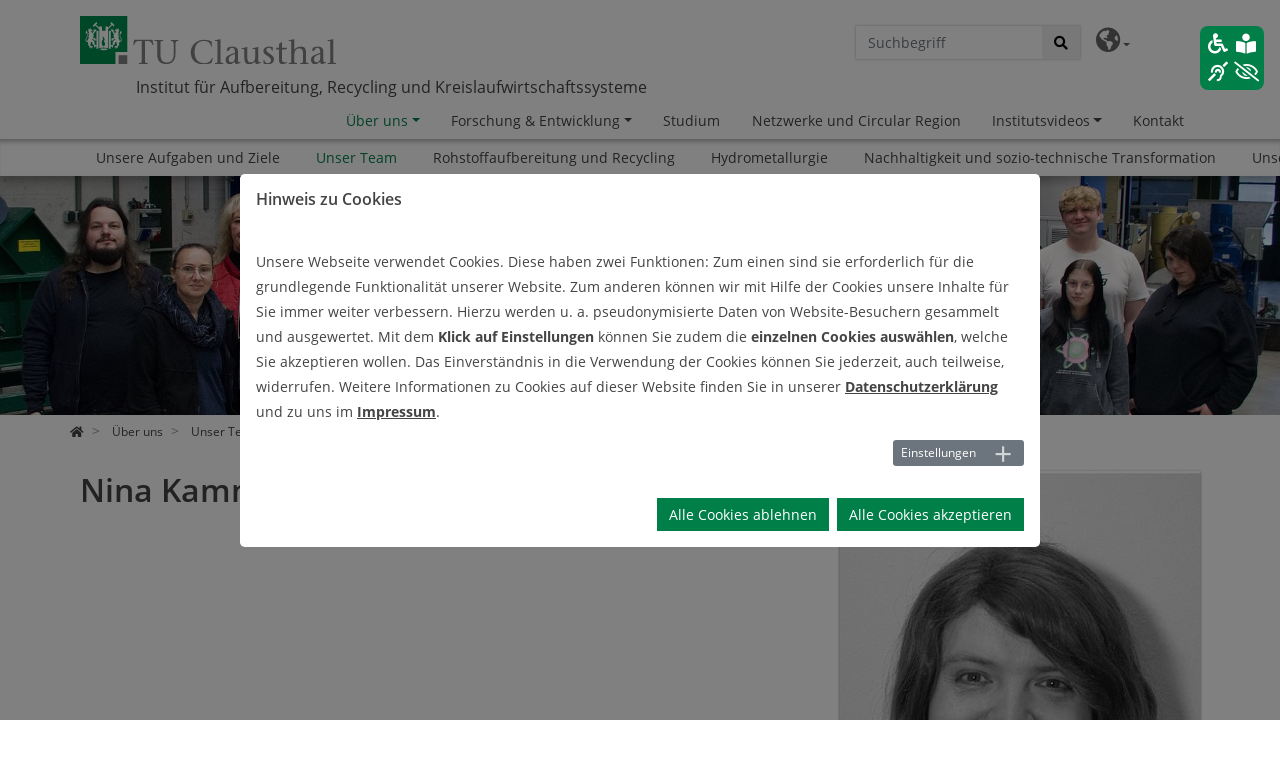

--- FILE ---
content_type: text/css; charset=utf-8
request_url: https://www.ifad.tu-clausthal.de/typo3conf/ext/tuc/Resources/Public/Css/fonts.css?1769544872
body_size: 41
content:
/* open-sans-300 - latin */
@font-face {
  font-family: 'Open Sans';
  font-style: normal;
  font-weight: 300;
  src: url('../Fonts/open-sans-v17-latin/open-sans-v17-latin-300.eot'); /* IE9 Compat Modes */
  src: local('Open Sans Light'), local('OpenSans-Light'),
       url('../Fonts/open-sans-v17-latin/open-sans-v17-latin-300.eot?#iefix') format('embedded-opentype'), /* IE6-IE8 */
       url('../Fonts/open-sans-v17-latin/open-sans-v17-latin-300.woff2') format('woff2'), /* Super Modern Browsers */
       url('../Fonts/open-sans-v17-latin/open-sans-v17-latin-300.woff') format('woff'), /* Modern Browsers */
       url('../Fonts/open-sans-v17-latin/open-sans-v17-latin-300.ttf') format('truetype'), /* Safari, Android, iOS */
       url('../Fonts/open-sans-v17-latin/open-sans-v17-latin-300.svg#OpenSans') format('svg'); /* Legacy iOS */
}

/* open-sans-300italic - latin */
@font-face {
  font-family: 'Open Sans';
  font-style: italic;
  font-weight: 300;
  src: url('../Fonts/open-sans-v17-latin/open-sans-v17-latin-300italic.eot'); /* IE9 Compat Modes */
  src: local('Open Sans Light Italic'), local('OpenSans-LightItalic'),
       url('../Fonts/open-sans-v17-latin/open-sans-v17-latin-300italic.eot?#iefix') format('embedded-opentype'), /* IE6-IE8 */
       url('../Fonts/open-sans-v17-latin/open-sans-v17-latin-300italic.woff2') format('woff2'), /* Super Modern Browsers */
       url('../Fonts/open-sans-v17-latin/open-sans-v17-latin-300italic.woff') format('woff'), /* Modern Browsers */
       url('../Fonts/open-sans-v17-latin/open-sans-v17-latin-300italic.ttf') format('truetype'), /* Safari, Android, iOS */
       url('../Fonts/open-sans-v17-latin/open-sans-v17-latin-300italic.svg#OpenSans') format('svg'); /* Legacy iOS */
}

/* open-sans-regular - latin */
@font-face {
  font-family: 'Open Sans';
  font-style: normal;
  font-weight: 400;
  src: url('../Fonts/open-sans-v17-latin/open-sans-v17-latin-regular.eot'); /* IE9 Compat Modes */
  src: local('Open Sans Regular'), local('OpenSans-Regular'),
       url('../Fonts/open-sans-v17-latin/open-sans-v17-latin-regular.eot?#iefix') format('embedded-opentype'), /* IE6-IE8 */
       url('../Fonts/open-sans-v17-latin/open-sans-v17-latin-regular.woff2') format('woff2'), /* Super Modern Browsers */
       url('../Fonts/open-sans-v17-latin/open-sans-v17-latin-regular.woff') format('woff'), /* Modern Browsers */
       url('../Fonts/open-sans-v17-latin/open-sans-v17-latin-regular.ttf') format('truetype'), /* Safari, Android, iOS */
       url('../Fonts/open-sans-v17-latin/open-sans-v17-latin-regular.svg#OpenSans') format('svg'); /* Legacy iOS */
}

/* open-sans-italic - latin */
@font-face {
  font-family: 'Open Sans';
  font-style: italic;
  font-weight: 400;
  src: url('../Fonts/open-sans-v17-latin/open-sans-v17-latin-italic.eot'); /* IE9 Compat Modes */
  src: local('Open Sans Italic'), local('OpenSans-Italic'),
       url('../Fonts/open-sans-v17-latin/open-sans-v17-latin-italic.eot?#iefix') format('embedded-opentype'), /* IE6-IE8 */
       url('../Fonts/open-sans-v17-latin/open-sans-v17-latin-italic.woff2') format('woff2'), /* Super Modern Browsers */
       url('../Fonts/open-sans-v17-latin/open-sans-v17-latin-italic.woff') format('woff'), /* Modern Browsers */
       url('../Fonts/open-sans-v17-latin/open-sans-v17-latin-italic.ttf') format('truetype'), /* Safari, Android, iOS */
       url('../Fonts/open-sans-v17-latin/open-sans-v17-latin-italic.svg#OpenSans') format('svg'); /* Legacy iOS */
}

/* open-sans-600 - latin */
@font-face {
  font-family: 'Open Sans';
  font-style: normal;
  font-weight: 600;
  src: url('../Fonts/open-sans-v17-latin/open-sans-v17-latin-600.eot'); /* IE9 Compat Modes */
  src: local('Open Sans SemiBold'), local('OpenSans-SemiBold'),
       url('../Fonts/open-sans-v17-latin/open-sans-v17-latin-600.eot?#iefix') format('embedded-opentype'), /* IE6-IE8 */
       url('../Fonts/open-sans-v17-latin/open-sans-v17-latin-600.woff2') format('woff2'), /* Super Modern Browsers */
       url('../Fonts/open-sans-v17-latin/open-sans-v17-latin-600.woff') format('woff'), /* Modern Browsers */
       url('../Fonts/open-sans-v17-latin/open-sans-v17-latin-600.ttf') format('truetype'), /* Safari, Android, iOS */
       url('../Fonts/open-sans-v17-latin/open-sans-v17-latin-600.svg#OpenSans') format('svg'); /* Legacy iOS */
}

/* open-sans-600italic - latin */
@font-face {
  font-family: 'Open Sans';
  font-style: italic;
  font-weight: 600;
  src: url('../Fonts/open-sans-v17-latin/open-sans-v17-latin-600italic.eot'); /* IE9 Compat Modes */
  src: local('Open Sans SemiBold Italic'), local('OpenSans-SemiBoldItalic'),
       url('../Fonts/open-sans-v17-latin/open-sans-v17-latin-600italic.eot?#iefix') format('embedded-opentype'), /* IE6-IE8 */
       url('../Fonts/open-sans-v17-latin/open-sans-v17-latin-600italic.woff2') format('woff2'), /* Super Modern Browsers */
       url('../Fonts/open-sans-v17-latin/open-sans-v17-latin-600italic.woff') format('woff'), /* Modern Browsers */
       url('../Fonts/open-sans-v17-latin/open-sans-v17-latin-600italic.ttf') format('truetype'), /* Safari, Android, iOS */
       url('../Fonts/open-sans-v17-latin/open-sans-v17-latin-600italic.svg#OpenSans') format('svg'); /* Legacy iOS */
}

/* open-sans-700 - latin */
@font-face {
  font-family: 'Open Sans';
  font-style: normal;
  font-weight: 700;
  src: url('../Fonts/open-sans-v17-latin/open-sans-v17-latin-700.eot'); /* IE9 Compat Modes */
  src: local('Open Sans Bold'), local('OpenSans-Bold'),
       url('../Fonts/open-sans-v17-latin/open-sans-v17-latin-700.eot?#iefix') format('embedded-opentype'), /* IE6-IE8 */
       url('../Fonts/open-sans-v17-latin/open-sans-v17-latin-700.woff2') format('woff2'), /* Super Modern Browsers */
       url('../Fonts/open-sans-v17-latin/open-sans-v17-latin-700.woff') format('woff'), /* Modern Browsers */
       url('../Fonts/open-sans-v17-latin/open-sans-v17-latin-700.ttf') format('truetype'), /* Safari, Android, iOS */
       url('../Fonts/open-sans-v17-latin/open-sans-v17-latin-700.svg#OpenSans') format('svg'); /* Legacy iOS */
}

/* open-sans-700italic - latin */
@font-face {
  font-family: 'Open Sans';
  font-style: italic;
  font-weight: 700;
  src: url('../Fonts/open-sans-v17-latin/open-sans-v17-latin-700italic.eot'); /* IE9 Compat Modes */
  src: local('Open Sans Bold Italic'), local('OpenSans-BoldItalic'),
       url('../Fonts/open-sans-v17-latin/open-sans-v17-latin-700italic.eot?#iefix') format('embedded-opentype'), /* IE6-IE8 */
       url('../Fonts/open-sans-v17-latin/open-sans-v17-latin-700italic.woff2') format('woff2'), /* Super Modern Browsers */
       url('../Fonts/open-sans-v17-latin/open-sans-v17-latin-700italic.woff') format('woff'), /* Modern Browsers */
       url('../Fonts/open-sans-v17-latin/open-sans-v17-latin-700italic.ttf') format('truetype'), /* Safari, Android, iOS */
       url('../Fonts/open-sans-v17-latin/open-sans-v17-latin-700italic.svg#OpenSans') format('svg'); /* Legacy iOS */
}
